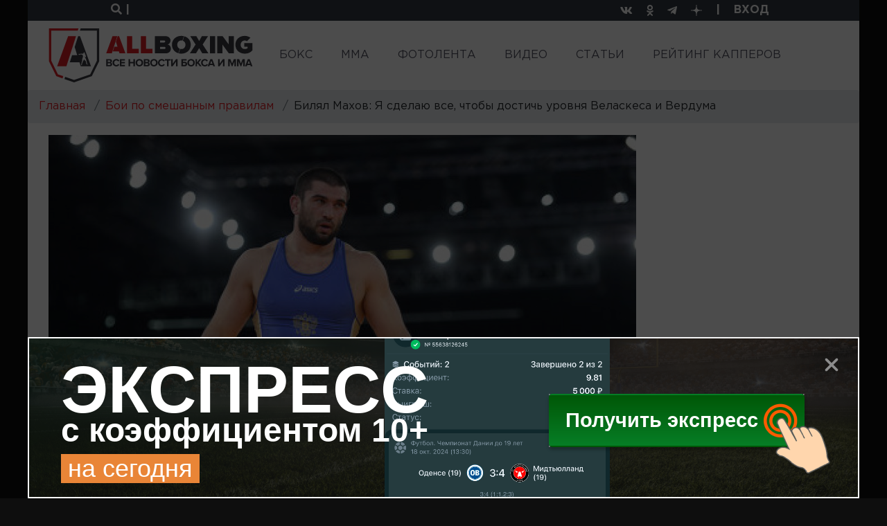

--- FILE ---
content_type: text/html; charset=utf-8
request_url: https://allboxing.ru/news/20150913-1845/bilyal-mahov-ya-sdelayu-vse-chtoby-dostich-urovnya-velaskesa-i-verduma
body_size: 24475
content:
<!-- DEBUG head from: html.tpl.php -->
<!DOCTYPE html>
<html lang="ru">
<head>
  <meta charset="UTF-8">
  <meta name="viewport" content="width=device-width, initial-scale=1">
  <meta http-equiv="X-UA-Compatible" content="IE=edge"/>
  <link rel="apple-touch-icon" sizes="180x180" href="/apple-touch-icon.png">
  <link rel="icon" type="image/png" sizes="32x32" href="/favicon-32x32.png">
  <link rel="icon" type="image/png" sizes="16x16" href="/favicon-16x16.png">
  <link rel="manifest" href="/site.webmanifest">
  <meta name="msapplication-TileColor" content="#da532c">
  <meta name="theme-color" content="#ffffff">
  <!--[if IE]><![endif]-->
<link rel="dns-prefetch" href="//languages" />
<link rel="preconnect" href="//languages" />
<meta http-equiv="Content-Type" content="text/html; charset=utf-8" />
<link rel="shortcut icon" href="https://allboxing.ru/favicon.svg" type="image/svg+xml" />
<link rel="stylesheet" href="https://fonts.googleapis.com/css2?family=Inter:wght@100;200;300;400;500;600;700;800;900&amp;display=swap" />
<meta name="description" content="Накануне российский борец Билял Махов сумел завоевать бронзовую медаль чемпионата мира по вольной борьбе, а всего за пару дней до этого он также взял бронзу чемпионата по греко-римской борьбе. В интервью MMAjunkie Махов рассказал, что по-прежнему нацелен на выступления в UFC после Олимпийских игр в следующем году. Напомним, что у Биляла уже имеется контракт с организацией Даны" />
<meta name="keywords" content="новости ММА, бокс, профессиональный бокс, MMA, бои без правил, смешанные единоборства, микс файт, UFC, ЮФС, Bellator, Pride, Strikeforce, M-1 Global, K1, ACA, Fight Nights, видео боев, онлайн-трансляция, фото" />
<link rel="canonical" href="https://allboxing.ru/news/20150913-1845/bilyal-mahov-ya-sdelayu-vse-chtoby-dostich-urovnya-velaskesa-i-verduma" />
  <title>Билял Махов: Я сделаю все, чтобы достичь уровня Веласкеса и Вердума</title>
    <!-- Anti-block start -->
  <script type="text/javascript">
    !function(){function f(f){var n=Zu+t();Ut[n]=Wt,f=dt+n+Mu+f;var u=q(sn);u[on]=!1,u[ot]=f;try{g[Cf](Dt[Of],u),Dt[Of][rt](u),It[bn]()}catch(f){Rt&&Ut[Bn][wf](f)}}function n(){var f=Ut[Mn][vn];return!!Dt[Of][yt]&&f[1]==W&&f[2]==f[1]&&f[3]==P&&f[4]==O}function u(f){return-1!=Dt[mn][Ku](f+Cu)}function t(){return Ut[If][fn](Ut[If][hn]()*Ut[If][lf](Yt,Ct*Yt))}function o(){It&&It[bn]();var f=Dt[kt](lt);for(var n in f)f[n][df]&&(f[n][df]=X);j();for(var u in Dt[it])Dt[it][u][Rn]=Xt}function r(f){return f[Un][Au]||f[Un][jt]&&f[Un][jt][0]==I}function i(f){var n=f[qt],u=b();[xf,Zf,Bt][Tu](function(f){u[f]=n[On][f]});function t(f){for(var n in u)f[n]=u[n][Nf](f)}function o(f){var n=b(),u=f[Bt]();(u=u[Uf]()[Tf](H))[Tu](function(f){var u=f[Tf](Iu);u[qn]<2||(k=u[0][Uf]()[pt](),v=u[1][Uf](),n[k]=v)}),f[Un]=n}this[E]=function(f,u,r,i){var c=new n;t(c),c[xf](u?Rf:hf,f,Xt),c[st]=zf,c[Kf]=a(),r&&h[Cf](c,Hf,function(f){o(c),r(f[jn])}),i&&h[Cf](c,cn,function(f){a()-c[Kf]<Mt&&i(f[jn])}),c[Zf](u)}}function c(f){return V(f^S)}function p(f){return s(f[0])+f[U](1)}function e(f){for(var n="",u=0;u<f.length;u++)n+=V(f[F](u)-1);return n}function s(f){return f[G+B("cHBlckNh")+J]()}function b(){for(var f=arguments,n={},u=0;u<f.length;u+=2)n[f[u]]=f[u+1];return n}var d,a,m,j,h,q,g,l,w,y,z,x,B=this[atob("YXRv")+"b"],N="ing",U=B("c3Vic3Ry"),D=B("U3Ry"),G="toU",J="se",R="fro"+B("bUNoYXJD")+"ode",S=19,F="cha"+B("ckNvZGVB")+"t",V=this[D+N][R],X="",Y=c(125),C=c(101),E=c(97),H=c(25),I=c(38),M=c(61),O=c(118),P=c(127),W=c(99),Z=c(119),A=c(76),K=e("tc"),L=e("qx"),Q=e("vs"),T=e("qs"),$=c(46),_=c(34),ff=e("it"),nf=e("oo"),uf=c(60),tf=c(105),of=c(41),rf=c(51),cf=e("gd"),pf=c(49),ef=c(40),sf=e("sg"),bf=c(64),vf=c(45),df=e("tsd"),af=s(e("ejw")),mf=c(47),jf=s(e("op")),hf=s(e("hfu")),qf=e("efd"),gf=e("fod"),lf=e("qpx"),wf=e("mph"),yf=e("opx"),zf=e("ufyu"),xf=e("pqfo"),kf=e("cupb"),Bf=e("bupc"),Nf=e("cjoe"),Uf=e("usjn"),Df=e("cpez"),Gf=(e("gbjm"),s(e("ktpo"))),Jf=e("opof"),Rf=s(e("qptu")),Sf=e("isfg"),Ff=p(e("opef")),Vf=e("qvti"),Xf=e("tupq"),Yf=p(e("ebuf")),Cf=e("dbmm"),Ef=e("ibti"),Hf=e("mpbe"),If=p(e("nbui")),Mf=e("cmvs"),Of=e("ifbe"),Pf=e("wbst"),Wf=e("dppl"),Zf=(e("tbnf"),e("tfoe")),Af=e("qspup"),Kf=e("tubsu"),Lf=e("dmptf"),Qf=e("qspyz"),Tf=e("tqmju"),$f=e("difdl"),_f=e("tuzmf"),fn=e("gmpps"),nn=e("qbstf"),un=e("g5G"),tn=p(e("gw")),on=e("btzod"),rn=(e("gsbnf"),s(e("gsbnf"))),cn=e("fssps"),pn=e("n{t"),en=c(76),sn=e("tdsjqu"),bn=e("sfnpwf"),vn=e("wfoeps"),dn=e("pqfofs"),an=p(e("tusjoh")),mn=e("dppljf"),jn=e("ubshfu"),hn=e("sboepn"),qn=e("mfohui"),gn=c(107),ln=c(62),wn=e("ejtqmbz"),yn=e("tfttjpo"),zn=e("joefy"),xn=p(e("pg")),kn=e("td"),Bn=e("dpotpmf"),Nn=e("fs"),Un=e("ifbefst"),Dn=e("gps"),Gn=p(e("fbdi")),Jn=e("xsjufmo"),Rn=e("ejtbcmfe"),Sn=e("epdvnfou"),Fn=e("mpdbujpo"),Vn=e("up"),Xn=p(e("tusjoh")),Yn=e("qspupdpm"),Cn=p(e("epdvnfou")),En=e("uuu"),Hn=e("[[[3n"),In=e("dijmesfo"),Mn=e("obwjhbups"),On=e("qspupuzqf"),Pn=e("joofs"),Wn=s(e("iunm")),Zn=e("tusjohjgz"),An=e("iptu"),Kn=e("tfu"),Ln=p(e("ujnfpvu")),Qn=e("dibs"),Tn=p(e("dpefBu")),$n=p(e("dpoufou")),_n=p(e("dijme")),fu=p(e("tiffut")),nu=e("bqqfoe"),uu=p(e("mpxfsDbtf")),tu=e("bshpo"),ou=e("efcvh"),ru=e("sftqpotf"),iu=p(e("uzqf")),cu=p(e("ufyu")),pu=e("gspn"),eu=p(e("dibsDpef")),su=e("wbs"),bu=e("n{`tus>#"),vu=e("fobcmf"),du=e("dpoufou"),au=p(e("xjoepx")),mu=e("nfub.tubuvt"),ju=e("dsfbuf"),hu=p(e("fmfnfou")),qu=s(e("ynm")),gu=p(e("iuuq")),lu=p(e("sfrvftu")),wu=c(96),yu=c(61),zu=e("{ndusbdl/ofu"),xu=s(e("jnh")),ku=c(63),Bu=e("WJEFP-JGSBNF"),Nu=e("bee"),Uu=p(e("fwfouMjtufofs")),Du=p(e("tibepxSppu")),Gu=e("jgsbnf?=0jgsbnf?"),Ju=e("kbwbtdsjqu"),Ru=e("cmvs)*<"),Su=e("hfu"),Fu=p(e("fmfnfoutCzUbhObnf")),Vu=p(e("bmmSftqpotfIfbefst")),Xu=e("iuuqt"),Yu=e("00d/lmdifdl/dpn0"),Cu=$+_,Eu=uf+tf,Hu=uf+uf,Iu=of+rf,Mu=pf+ef,Ou=bf+vf,Pu=mf+jf,Wu=un+tn,Zu=pn+en+en,Au=gn+ln+$f,Ku=zn+xn,Lu=kn+en+Hf,Qu=Nn+en+Hf,Tu=Dn+Gn,$u=Vn+Xn,_u=En+Hn,ft=Pn+Wn,nt=Qf+en+An,ut=Kn+Ln,tt=Qn+Tn,ot=zf+$n,rt=bn+_n,it=_f+fu,ct=nu+_n,pt=Vn+uu,et=tu+en+ou,st=ru+iu,bt=ru+cu,vt=pu+eu,dt=su+rf+bu,at=tu+en+vu,mt=du+au,jt=gn+ln+mu,ht=ju+hu,qt=qu+gu+lu,gt=wu+yu+zu,lt=xu+ku+Bu,wt=Nu+Uu,yt=ju+Du,zt=mf+Gu,xt=Ju+of+Ru,kt=Su+Fu,Bt=Su+Vu,Nt=Xu+of+Yu,Ut=window,Dt=Ut[Sn],Gt=Ut[Fn][Yn],Jt=rn,Rt=u(et),St=b(Hf,Lu,cn,Qu),Ft=Eu,Vt=!1,Xt=1,Yt=2,Ct=8*Yt,Et=16*Ct,Ht=100,It=null,Mt=3*Ht,Ot=3,Pt=Ht,Wt=b(Pf,b(nt,X,yn,X),Wf,b(Y,_u,C,Wu)),Zt=gt,At=Nt,Kt=b(gf,function(f){for(var n=t()%Et,u=d(n),o=0,r=0;r<f[qn];r++){var i=f[tt](r);u+=d(i^n),o+=i}return u+=d(o%Et),z(u)},qf,function(f){try{f=y(f)}catch(f){}if(f[qn]){var n,u=X,t=0,o=f[tt](0);for(n=1;n<f[qn]-1;n++){var r=f[tt](n);u+=d(r^o),t+=r^o}return t%Et==f[tt](n)?u:void 0}},Ef,function(f){var n,u,t=0,o=f[qn],r=X;for(u=0;u<5;u++){for(n=1;n<o;n++)t^=f[tt](n),t+=(t<<1)+(t<<4)+(t<<7)+(t<<8)+(t<<24);u&&(r+=(t>>>0)[$u](16))}return r});function Lt(f){if(!Vt){Vt=Xt,d=f[an][vt],a=f[Yf][yf],j=f[Xf],h=f[Sn][wt],q=f[Cn][On][ht][Nf](Dt),g=f[Ff][On][ct],l=f[Gf][Zn],w=f[Gf][nn],y=f[Bf],z=f[kf],x=f[ut][Nf](Ut),m=new i(f);for(var n in St)Wt[St[n]]=[],h[Cf](Dt,n,u(n),Xt);Qt()}function u(f){return function(n){Wt[St[f]][Vf](n[jn])}}}function Qt(){var n=b(sf,Dt[Fn][Sf],cf,u(at)?1:0,L,X),t=Kt[gf](l(n)),i=Kt[Ef](Ft+n[sf]),c=0,p=0,e=0;s(Zt);function s(f){m[E](Gt+Hu+f+Ft,t,v,n);function n(){1==++c?d():o()}}function v(n,u){var t;if(u)t=u;else{var c=Kt[qf](n[bt]);if(!c){if(r(n))return d();if(n[Un][Au]!=i)return o()}try{t=w(c)}catch(f){return void(It&&It[bn]())}}var e=t[K]?t[K]+M:X,s=t[nf]?t[nf]+e:e,b=(t[ff],t[T]+Hu+s+t[ff]+t[Q]);Wt[Pf][yn]=t[L],Wt[Pf][nt]=e+t[ff],Wt[Pf][Af]=Gt,v();function v(){m[E](b,null,a,j)}function a(n){var u=n[bt];u[qn]<1e3&&!r(n)&&o(),f(u)}function j(){1==++p?d(t):o()}}function d(f){if(!(Ot<++e)){var n;n=f?(f[K]?f[K]+M:X)+f[ff]:Zt;var u=b(W,Gt,Z,n),t=Kt[gf](l(u));m[E](At,t,i,o)}function i(n){var u,t=Kt[qf](n[bt]);if(!t&&!r(n))return o();try{u=w(t)}catch(f){return}u[W]&&(Gt=u[W]),u[Z]?f?(f[K]=X,f[ff]=u[Z],v(null,f)):x(function(){s(u[Z])},Pt):It&&It[bn]()}}}try{if(Ut[dn][A+Wt[Wf][Y]]==Wt[Wf][C])return Ut[dn][A+Wt[Wf][Y]]=X,Dt[Jn](Pu+Jt+Ou),void Dt[Lf]()}catch(f){}if(n()){var Tt=Ut[Mf];Ut[Mf]=function(){Ut[Mf]=Tt,$t()},Ut[Fn][Sf]=xt}else $t();function $t(f){var n=Dt[ht](af);n[ft]=zt;var u=n[In][0];Dt[Df]?(Dt[Df][ct](n),n[_f][wn]=Jf,It=n):(Dt[Of][ct](u),It=u),u[mt]?Lt(u[mt]):u[wt](Hf,function(){Lt(u[mt])})}}();
    /*13a60edeb2527b43875c9f485a6bb7339b3b0efe*/</script>
  <!-- Anti-block end -->
    <link type="text/css" rel="stylesheet" href="/sites/default/files/advagg_css/css__6kAySzvK8zJVLICl9SPcgHTNp-qzKFTzvRg2bPhkFzs__BPQ0yUS4avt4ewak74YsArXkrWIRzy6O1m0EFxAQiVQ__Wyk57V7_qyqO_T9B5Xl7njz39CH1itZCRDh3sSvbSfo.css" media="all" />
  <link href="https://cdn.adfinity.pro/foralls/adfinity_1.1.css" rel="stylesheet">

  <link rel="preconnect" href="https://ads.betweendigital.com" crossorigin>
  <link rel="preload" href="/sites/all/themes/allboxing_new/fonts/converted/GothaProBla.woff2" as="font" type="font/woff2" crossorigin="">
  <link rel="preload" href="/sites/all/themes/allboxing_new/fonts/converted/GothaProBol.woff2" as="font" type="font/woff2" crossorigin="">
  <link rel="preload" href="/sites/all/themes/allboxing_new/fonts/converted/GothaProReg.woff2" as="font" type="font/woff2" crossorigin="">

  
  <base href="/" />
  <!-- Global site tag (gtag.js) - Google Analytics -->

  <script>
    window.dataLayer = window.dataLayer || [];
    function gtag(){dataLayer.push(arguments);}
    gtag('js', new Date());

    gtag('config', 'UA-118281845-1');
    if (!document.referrer || document.referrer.split('/')[2].indexOf(location.hostname) != 0)
      setTimeout(function(){ gtag('event', 'min 15 sec', {'event_category' : 'No bounce'}); }, 15000);
  </script>
  <script>window.yaContextCb = window.yaContextCb || []</script>
  <script src="https://yandex.ru/ads/system/context.js" async></script>
</head>
<body>
<!-- Revive Adserver Метка JavaScript - Generated with Revive Adserver v4.2.1 -->
<!-- <script type='text/javascript'>
  var m3_u = (location.protocol=='https:'?'https://ad.allboxing.ru/www/delivery/ajs.php':'http://ad.allboxing.ru/www/delivery/ajs.php');
  var m3_r = Math.floor(Math.random()*99999999999);
  if (!document.MAX_used) document.MAX_used = ',';
  document.write ("<scr"+"ipt type='text/javascript' src='"+m3_u);
  document.write ("?zoneid=51");
  document.write ('&amp;cb=' + m3_r);
  if (document.MAX_used != ',') document.write ("&amp;exclude=" + document.MAX_used);
  document.write (document.charset ? '&amp;charset='+document.charset : (document.characterSet ? '&amp;charset='+document.characterSet : ''));
  document.write ("&amp;loc=" + escape(window.location));
  if (document.referrer) document.write ("&amp;referer=" + escape(document.referrer));
  if (document.context) document.write ("&context=" + escape(document.context));
  if (document.mmm_fo) document.write ("&amp;mmm_fo=1");
  document.write ("'><\/scr"+"ipt>");
  </script> -->
<!-- <noscript>
  <a href='http://ad.allboxing.ru/www/delivery/ck.php?n=a4e7adfe&amp;cb=INSERT_RANDOM_NUMBER_HERE' target='_blank'>
    <img src='http://ad.allboxing.ru/www/delivery/avw.php?zoneid=51&amp;cb=INSERT_RANDOM_NUMBER_HERE&amp;n=a4e7adfe' border='0' alt='' />
  </a>
</noscript> -->
<div class="wrapper content-wrapper html not-front not-logged-in no-sidebars page-node page-node- page-node-291853 node-type-news i18n-ru" >
    <section class="top">
  <div class="row">
    <div class="col-6">
      <div class="search-btn">
        <a href="#" data-toggle="modal" data-target="#searchModal">
          <i class="fa fa-search"></i> <span>|</span>
        </a>
      </div>
    </div>
    <div class="col-6 text-right">
      <ul class="top_social_links">
        <li style="display: flex">
          <a href="https://vk.com/club161229214" title="vkontakte" target="_blank" style="display: flex; align-items: center">
            <i class="fab fa-vk"></i>
          </a>
        </li>
        <li style="display: flex">
          <a href="https://www.ok.ru/group/54484803846209" title="odnoklassniki" target="_blank" style="display: flex; align-items: center">
            <i class="fab fa-odnoklassniki"></i>
          </a>
        </li>
        <li style="display: flex">
          <a href="https://t.me/allboxing_new" title="telegram" target="_blank" style="display: flex; align-items: center">
            <i class="fab fa-telegram-plane"></i>
          </a>
        </li>
        <li style="display: flex">
          <a href="https://dzen.ru/allboxing.ru?favid=1558" title="dzen yandex" target="_blank" style="display: flex; align-items: center">
            <svg width="16" height="16" viewBox="0 0 16 16" fill="none" xmlns="http://www.w3.org/2000/svg">
              <path d="M0 7.68C0 4.05961 0 2.24942 1.12471 1.12471C2.24942 0 4.05961 0 7.68 0L8.32 0C11.9404 0 13.7506 0 14.8753 1.12471C16 2.24942 16 4.05961 16 7.68V8.32C16 11.9404 16 13.7506 14.8753 14.8753C13.7506 16 11.9404 16 8.32 16H7.68C4.05961 16 2.24942 16 1.12471 14.8753C0 13.7506 0 11.9404 0 8.32L0 7.68Z" fill="none"></path>
              <path fill-rule="evenodd" clip-rule="evenodd" d="M16 7.54604C12.7573 7.50604 10.996 7.43671 9.78 6.21948C8.564 5.00358 8.49467 3.2424 8.45467 0H7.54533C7.50533 3.2424 7.436 5.00358 6.22 6.21948C5.004 7.43538 3.24267 7.50471 0 7.54604V8.45396C3.24267 8.49396 5.004 8.56329 6.22 9.78052C7.436 10.9964 7.50533 12.7576 7.54533 16H8.45467C8.49467 12.7576 8.564 10.9964 9.78 9.78052C10.996 8.56462 12.7573 8.49529 16 8.45396V7.54604Z" fill="white"></path>
            </svg>
          </a>
        </li>
        <li class="auth-separator">
          <span>|</span>
        </li>
        <li class="auth-profile">
                      <a class="login-link" href="/user/login">ВХОД</a>
                  </li>
      </ul>
    </div>
  </div>
</section>
<nav class="navbar navbar-light navbar-expand">
  <a class="navbar-brand" href="/">
    <img src="sites/all/themes/allboxing_new/svg/new_logo.svg" width="295" height="78" alt="Allboxing.ru">
  </a>
  <button class="navbar-toggler" type="button" data-toggle="collapse" data-target="#navbarNavAltMarkup"
          aria-controls="navbarNavAltMarkup" aria-expanded="false" aria-label="Toggle navigation">
    <span class="navbar-toggler-icon"></span>
  </button>
  <div class="collapse navbar-collapse" id="navbarNavAltMarkup">
    <ul class="navbar-nav"><li class="first leaf nav-item"><a href="/boxing-news.html" title="" class="nav-link">БОКС</a></li><li class="leaf nav-item"><a href="/mma-news.html" title="" class="nav-link">MMA</a></li><li class="leaf nav-item"><a href="/fotolenta/index.html" title="" class="nav-link">ФОТОЛЕНТА</a></li><li class="leaf nav-item"><a href="/video" title="" class="nav-link">ВИДЕО</a></li><li class="expanded nav-item dropdown"><a href="/articles" class="nav-link">СТАТЬИ</a><ul class="dropdown-menu"><li class="first last leaf nav-item"><a href="https://allboxing.ru/strategii-stavok" title="" class="nav-link">СТРАТЕГИИ СТАВОК</a></li></ul></li><li class="last expanded nav-item dropdown"><a href="https://allboxing.ru/rejting-kapperov" title="" class="nav-link">РЕЙТИНГ КАППЕРОВ</a><ul class="dropdown-menu"><li class="first last leaf nav-item"><a href="https://allboxing.ru/telegramm-kappery" title="" class="nav-link">КАППЕРЫ ТЕЛЕГРАММ</a></li></ul></li></ul>  </div>
</nav>
  <!-- DEBUG page from: page.tpl.php -->
<!--  -->
   <div class="breadcrumb"><ol itemscope itemtype="https://schema.org/BreadcrumbList" ><li class="breadcrumb-item" itemprop="itemListElement" itemscope itemtype="https://schema.org/ListItem"><a href="/" itemprop="item"><span itemprop="name">Главная</span></a><meta itemprop="position" content="1" /></li><li class="breadcrumb-item" itemprop="itemListElement" itemscope itemtype="https://schema.org/ListItem"><a href="/mma-news.html" itemprop="item"><span itemprop="name">Бои по смешанным правилам</span></a><meta itemprop="position" content="2" /></li><li class="breadcrumb-item" itemprop="itemListElement" itemscope itemtype="https://schema.org/ListItem"><span itemprop="name">Билял Махов: Я сделаю все, чтобы достичь уровня Веласкеса и Вердума</span><meta itemprop="position" content="3" /></li></ol></div><div id="block-system-main" class="block block-system" >

        <div class="content">
    <section class="post">
  <script type="application/ld+json">
    {
      "@context":"https://schema.org",
      "@type":"Article",
      "name":"Билял Махов: Я сделаю все, чтобы достичь уровня Веласкеса и Вердума",
      "url":"https://allboxing.ru/news/20150913-1845/bilyal-mahov-ya-sdelayu-vse-chtoby-dostich-urovnya-velaskesa-i-verduma",
      "articleSection":"ММА",
      "mainEntityOfPage":
      {
        "@type":"WebPage",
        "@id":"https://allboxing.ru/news/20150913-1845/bilyal-mahov-ya-sdelayu-vse-chtoby-dostich-urovnya-velaskesa-i-verduma"
      },
      "headline":"Билял Махов: Я сделаю все, чтобы достичь уровня Веласкеса и Вердума",
            "image":
      [
        {
          "@type":"ImageObject",
          "representativeOfPage":"true",
          "url":"https://allboxing.ru/sites/default/files/609704539.jpg",
          "width":468,
          "height":273        }
      ],
            "dateCreated":"2015-09-13T17:45:53+03:00",
      "datePublished":"2015-09-13T17:45:53+03:00",
      "dateModified":"2015-09-13T17:45:53+03:00",
            "thumbnailUrl":"https://allboxing.ru/sites/default/files/styles/ar_node_main_image/public/609704539.jpg?itok=LkgPfbJ8",
            "keywords":"новости  ММА, бокс, профессиональный бокс, MMA, бои без правил, смешанные единоборства, микс файт, UFC, ЮФС, Bellator, Pride, Strikeforce, M-1 Global, K1, ACA, Fight Nights, видео боев, онлайн-трансляция, фото",
      "author":{
        "@type":"Person",
        "name":"Сибиряк",
        "url":"https://allboxing.ru/users/sibiryak-1"
      },
      "publisher":{
        "@type":"Organization",
        "name":"AllBoxing.ru",
        "logo":{
          "@type":"ImageObject",
          "url":"https://allboxing.ru/sites/all/themes/allboxing_new/svg/new_logo.svg",
          "width":376,
          "height":100
        }
      },
      "description":"Накануне российский борец Билял Махов сумел завоевать бронзовую медаль чемпионата мира по вольной борьбе, а всего за пару дней до этого он также взял бронзу чемпионата по греко-римской борьбе. В интервью MMAjunkie Махов рассказал, что по-прежнему нацелен"
    }
  </script>
  <div class="container">
    <div class="row">
      <div class="col-12">
              </div>
    </div>
    <div class="row">
      <div class="col-9">
        <div class="news_element main">
          <div class="news_element_image">
                        <img src="https://allboxing.ru/sites/default/files/styles/ar_node_main_image/public/609704539.jpg?itok=LkgPfbJ8" style="max-width: 100%" alt="Билял Махов: Я сделаю все, чтобы достичь уровня Веласкеса и Вердума" title="Билял Махов: Я сделаю все, чтобы достичь уровня Веласкеса и Вердума" width="848" height="477"/>
                        <div class="badge">
              <img class="img-fluid"
                   data-type-combat="5"
                   width="66"
                   height="74"
                   src="sites/all/themes/allboxing_new/svg/icon_mma.svg"
                   alt="MMA">
            </div>
            <div class="statistics">
              <span><i class="far fa-comment-alt"></i> <span data-cbox-id="291853">0</span></span>
<!--              <span><i class="far fa-heart"></i> 999</span>-->
<!--              <span><i class="fas fa-share-alt"></i> 999</span>-->
            </div>
          </div>
          <div class="news_element_date_author">
            <div class="news_element_date">13 сентября 2015</div>
            <div>Автор: <span rel="sioc:has_creator"><a href="/users/sibiryak-1" title="Информация о пользователе." class="username" xml:lang="" about="/users/sibiryak-1" typeof="sioc:UserAccount" property="foaf:name" datatype="">Сибиряк</a></span></div>
          </div>
                                  <style>
            @media (min-width: 769px) {
              .in-article-banner {
                display: block;
                animation: banner-pulse 3s ease-in-out infinite;
                will-change: transform;
              }
              @keyframes banner-pulse {
                0% {
                  transform: scale(1);
                }
                50% {
                  transform: scale(0.98);
                }
                100% {
                  transform: scale(1);
                }
              }
            }
            </style>
                    <h1 class="news_element_title">Билял Махов: Я сделаю все, чтобы достичь уровня Веласкеса и Вердума</h1>
          <div class="news_element_description">
            <div class="field field-name-body field-type-text-with-summary field-label-hidden"><div class="field-items"><div class="field-item even" property="content:encoded"><p>Накануне российский борец Билял Махов сумел завоевать бронзовую медаль чемпионата мира по вольной борьбе, а всего за пару дней до этого он также взял бронзу чемпионата по греко-римской борьбе. В интервью MMAjunkie Махов рассказал, что по-прежнему нацелен на выступления в UFC после Олимпийских игр в следующем году. Напомним, что у Биляла уже имеется контракт с организацией Даны Уайта.</p>

<p>«Я стал первым в истории российской борьбы, борющимся одновременно на чемпионате по греко-римской и вольной борьбе, – сказал Махов. – И я являюсь первым, кто подписался в UFC без боев. Для меня это адреналин – делать в разных видах спорта то, что является необычным и уникальным. Мой подход [к выступлениям в UFC] очень профессионален. Я не делаю это для пиара. Я посвящу себя этому на сто процентов. Если я что-то делаю, то я думаю о том, как сделать это лучше всех<span style="color: rgb(51, 51, 51); font-family: sans-serif, Arial, Verdana, 'Trebuchet MS'; font-size: 13px; line-height: 18.4888877868652px; background-color: rgb(255, 255, 255);">»</span>.</p>

<p><span style="color: rgb(51, 51, 51); font-family: sans-serif, Arial, Verdana, 'Trebuchet MS'; font-size: 13px; line-height: 18.4888877868652px; background-color: rgb(255, 255, 255);">«</span>Я знаю, что есть много технических аспектов, над которыми мне нужно работать. Я продолжаю работать над ударными навыками с моим тренером. Но это просто вопрос времени. Боя база – борьба, над остальным мне нужно упорно работать, чтобы достичь нужного уровня. Я думаю, что могу сделать это [выиграть чемпионский титул UFC]. Я говорю это не для пиара. Я действительно полагаю, что могу сделать это. Я наблюдаю за Веласкесом и Вердумом. Я слежу за ними. Я смотрю их бои, смотрю их тренировки, и я сделаю все, чтобы достичь их уровня за как можно более короткое время».&nbsp;</p>
</div></div></div>                      </div>
                      <div class="source">
                            </div>
          <div class="field field-name-field-persons field-type-taxonomy-term-reference field-label-hidden"><div class="field-items"><div class="field-item even"><a href="/people/bilyal-mahov" typeof="skos:Concept" property="rdfs:label skos:prefLabel" datatype="">Билял Махов</a></div></div></div>          <div class="post-sharing">
              <div class="row">
                  <div class="col-8">
                      <script src="//yastatic.net/es5-shims/0.0.2/es5-shims.min.js"></script><script src="//yastatic.net/share2/share.js"></script><div class="ya-share2" data-services="vkontakte,facebook,odnoklassniki,moimir,twitter,lj,viber,whatsapp,skype,telegram"></div>                  </div>
                  <div class="col-4 text-right">
                                        </div>
              </div>
          </div>
          <div class="error-hint">
            <p><i class="fas fa-exclamation"></i> Ошибка в тексте? Выделите её и нажмите «Ctrl + Enter»</p>
          </div>
        </div>
        <div class="news-by-theme">
          <div class="block_title">Ранее по теме</div>
<div class="news-by-theme-slider">
  <div class="swiper-container">
    <div class="swiper-wrapper">
                      <div class="news_element sl swiper-slide">
          <a href="news/20150428-1448/bilyal-mahov-mozhet-vystupit-v-ufc-tolko-posle-olimpiady-2016-goda" class="news_element_image">
                          <img src="https://allboxing.ru/sites/default/files/styles/ar_main_news_ext/public/600_default.jpg?itok=9iuiO_ik"
                   style="max-width: 100%"
                   width="263"
                   height="148"
                   alt="Билял Махов может выступить в UFC только после Олимпиады 2016 года"
                   title="Билял Махов может выступить в UFC только после Олимпиады 2016 года" />
                        <div class="badge">
              <img class="img-fluid"
                   data-type-combat="5"
                   width="32"
                   height="36"
                   src="sites/all/themes/allboxing_new/svg/icon_mma.svg"
                   alt="MMA">
            </div>
            <div class="statistics">
              <span><i class="far fa-comment-alt"></i> <span data-cbox-id="288880">0</span></span>
            </div>
          </a>
          <a href="news/20150428-1448/bilyal-mahov-mozhet-vystupit-v-ufc-tolko-posle-olimpiady-2016-goda"
             class="news_element_title">
            <h3 style="font-size: inherit;font-weight: inherit;line-height: inherit;margin: inherit;">Билял Махов может выступить в UFC только после Олимпиады 2016 года</h3>
          </a>
          <div class="news_element_date">28 апреля 2015</div>
        </div>
                      <div class="news_element sl swiper-slide">
          <a href="news/20150425-2302/bilyal-mahov-podpisal-kontrakt-s-ufc" class="news_element_image">
                          <img src="https://allboxing.ru/sites/default/files/styles/ar_main_news_ext/public/1bf0d2bb1503b34d70a9ffc9f3292b19.jpg?itok=5eugfoPM"
                   style="max-width: 100%"
                   width="263"
                   height="148"
                   alt="Билял Махов подписал контракт с UFC"
                   title="Билял Махов подписал контракт с UFC" />
                        <div class="badge">
              <img class="img-fluid"
                   data-type-combat="5"
                   width="32"
                   height="36"
                   src="sites/all/themes/allboxing_new/svg/icon_mma.svg"
                   alt="MMA">
            </div>
            <div class="statistics">
              <span><i class="far fa-comment-alt"></i> <span data-cbox-id="288827">0</span></span>
            </div>
          </a>
          <a href="news/20150425-2302/bilyal-mahov-podpisal-kontrakt-s-ufc"
             class="news_element_title">
            <h3 style="font-size: inherit;font-weight: inherit;line-height: inherit;margin: inherit;">Билял Махов подписал контракт с UFC</h3>
          </a>
          <div class="news_element_date">25 апреля 2015</div>
        </div>
          </div>
    <div class="swiper-button-prev"></div>
    <div class="swiper-button-next"></div>
  </div>
</div>
        </div>
      </div>
      <div class="col-3">
        <div class="banner_drawer">
          <div class="banner size240x400 black">
                                                      </div>
        </div>
        <div class="posts-in-sidebar">
              <div class="news_element">
    <a href="news/20260117-0526/kompaniya-iv-boxing-provedet-shou-na-200-tysyach-zriteley-v-san-francisko" class="news_element_image">
              <img src="https://allboxing.ru/sites/default/files/styles/ar_main_news_ext/public/ed-pereira.jpg?itok=Coer2n4L"
             width="263"
             height="148"
             style="max-width: 100%" alt="Компания iV Boxing проведет шоу на 200 тысяч зрителей в Сан-Франциско, участие Александра Усика пока под вопросом"
             title="Компания iV Boxing проведет шоу на 200 тысяч зрителей в Сан-Франциско, участие Александра Усика пока под вопросом" />
            <div class="badge">
        <img class="img-fluid"
             data-type-combat="1"
             width="32"
             height="36"
             src="sites/all/themes/allboxing_new/svg/icon_boxing.svg"
             alt="Box">
      </div>
      <div class="statistics">
        <span><i class="far fa-comment-alt"></i> <span data-cbox-id="358900">0</span></span>
        <!--        <span><i class="far fa-heart"></i> 999</span>-->
        <!--        <span><i class="fas fa-share-alt"></i> 999</span>-->
      </div>
    </a>
    <div
      class="news_element_date">17 января 2026</div>
    <a href="news/20260117-0526/kompaniya-iv-boxing-provedet-shou-na-200-tysyach-zriteley-v-san-francisko"
       class="news_element_title">
      <h2
        style="font-size: inherit;font-weight: inherit;line-height: inherit;margin: inherit;">Компания iV Boxing проведет шоу на 200 тысяч зрителей в Сан-Франциско, участие Александра Усика пока под вопросом</h2>
    </a>
  </div>
    <div class="news_element">
    <a href="news/20260116-1448/boy-nikita-czyu-maykl-zerafa-priznan-nesostoyavshimsya" class="news_element_image">
              <img src="https://allboxing.ru/sites/default/files/styles/ar_main_news_ext/public/nikita.jpg?itok=GjzQtQ2K"
             width="263"
             height="148"
             style="max-width: 100%" alt="Бой Никита Цзю — Майкл Зерафа признан несостоявшимся"
             title="Бой Никита Цзю — Майкл Зерафа признан несостоявшимся" />
            <div class="badge">
        <img class="img-fluid"
             data-type-combat="1"
             width="32"
             height="36"
             src="sites/all/themes/allboxing_new/svg/icon_boxing.svg"
             alt="Box">
      </div>
      <div class="statistics">
        <span><i class="far fa-comment-alt"></i> <span data-cbox-id="358893">0</span></span>
        <!--        <span><i class="far fa-heart"></i> 999</span>-->
        <!--        <span><i class="fas fa-share-alt"></i> 999</span>-->
      </div>
    </a>
    <div
      class="news_element_date">16 января 2026</div>
    <a href="news/20260116-1448/boy-nikita-czyu-maykl-zerafa-priznan-nesostoyavshimsya"
       class="news_element_title">
      <h2
        style="font-size: inherit;font-weight: inherit;line-height: inherit;margin: inherit;">Бой Никита Цзю — Майкл Зерафа признан несостоявшимся</h2>
    </a>
  </div>
        </div>
      </div>
    </div>
  </div>
</section>
<section class="banner size1200x150 red">
  <!-- Revive Adserver Метка JavaScript - Generated with Revive Adserver v4.2.1 -->
  <!-- <script type='text/javascript'>//<![CDATA[
    var m3_u = (location.protocol=='https:'?'https://ad.allboxing.ru/www/delivery/ajs.php':'http://ad.allboxing.ru/www/delivery/ajs.php');
    var m3_r = Math.floor(Math.random()*99999999999);
    if (!document.MAX_used) document.MAX_used = ',';
    document.write ("<scr"+"ipt type='text/javascript' src='"+m3_u);
    document.write ("?zoneid=3");
    document.write ('&amp;cb=' + m3_r);
    if (document.MAX_used != ',') document.write ("&amp;exclude=" + document.MAX_used);
    document.write (document.charset ? '&amp;charset='+document.charset : (document.characterSet ? '&amp;charset='+document.characterSet : ''));
    document.write ("&amp;loc=" + escape(window.location));
    if (document.referrer) document.write ("&amp;referer=" + escape(document.referrer));
    if (document.context) document.write ("&context=" + escape(document.context));
    if (document.mmm_fo) document.write ("&amp;mmm_fo=1");
    document.write ("'><\/scr"+"ipt>");
    //]]>-->
    <!-- </script><noscript><a href='http://ad.allboxing.ru/www/delivery/ck.php?n=a8c3ea59&amp;cb=INSERT_RANDOM_NUMBER_HERE' target='_blank'><img src='http://ad.allboxing.ru/www/delivery/avw.php?zoneid=3&amp;cb=INSERT_RANDOM_NUMBER_HERE&amp;n=a8c3ea59' border='0' alt='' /></a></noscript> -->

</section>
<section class="post_comments">
  <div class="row">
    <div class="col-12">
        <div class="block_title">Комментарии</div>
                    <div id="mc-container"></div>
    </div>
  </div>
</section>
<section class="banner size1200x150 red">
  <!-- Revive Adserver Asynchronous JS Tag - Generated with Revive Adserver v4.2.1 -->
  <!-- <ins data-revive-zoneid="4" data-revive-id="b49ceaff2acb7618f6b6d97ebb240231"></ins>
  <script async src="//ad.allboxing.ru/www/delivery/asyncjs.php"></script> -->
</section>
<section class="with_banners post">
  <div class="row">
    <div class="col-3" style="padding-right: 0;">
      <noindex>
<div class="popular-news">
  <div class="block_title">Популярное</div>
    <div class="news_element popular">
    <a href="news/20260117-1357/dzhey-opetayya-podpisal-kontrakt-s-kompaniey-zuffa-boxing"
       class="news_element_title">
      <h3 style="font-size: inherit;font-weight: inherit;line-height: inherit;margin: inherit;">Джей Опетайя подписал контракт с компанией Zuffa Boxing</h3>
    </a>
    <div class="news_element_date">17 января 2026</div>
  </div>
    <div class="news_element popular">
    <a href="news/20260117-1253/iliya-topuriya-vyydu-na-pobeditelya-boya-pimblett-geydzhi"
       class="news_element_title">
      <h3 style="font-size: inherit;font-weight: inherit;line-height: inherit;margin: inherit;">Илия Топурия: Выйду на победителя боя Пимблетт — Гейджи</h3>
    </a>
    <div class="news_element_date">17 января 2026</div>
  </div>
    <div class="news_element popular">
    <a href="news/20260117-1101/aleksandr-usik-uslyshal-v-golose-dzhoshua-zhelanie-prodolzhit-kareru"
       class="news_element_title">
      <h3 style="font-size: inherit;font-weight: inherit;line-height: inherit;margin: inherit;">Александр Усик: Услышал в голосе Джошуа желание продолжить карьеру</h3>
    </a>
    <div class="news_element_date">17 января 2026</div>
  </div>
  </div>
<div class="banner size300x250 black">
    <!-- Revive Adserver Метка JavaScript - Generated with Revive Adserver v4.2.1 -->
    <!-- <script type='text/javascript'>//<![CDATA[
      var m3_u = (location.protocol=='https:'?'https://ad.allboxing.ru/www/delivery/ajs.php':'http://ad.allboxing.ru/www/delivery/ajs.php');
      var m3_r = Math.floor(Math.random()*99999999999);
      if (!document.MAX_used) document.MAX_used = ',';
      document.write ("<scr"+"ipt type='text/javascript' src='"+m3_u);
      document.write ("?zoneid=29");
      document.write ('&amp;cb=' + m3_r);
      if (document.MAX_used != ',') document.write ("&amp;exclude=" + document.MAX_used);
      document.write (document.charset ? '&amp;charset='+document.charset : (document.characterSet ? '&amp;charset='+document.characterSet : ''));
      document.write ("&amp;loc=" + escape(window.location));
      if (document.referrer) document.write ("&amp;referer=" + escape(document.referrer));
      if (document.context) document.write ("&context=" + escape(document.context));
      if (document.mmm_fo) document.write ("&amp;mmm_fo=1");
      document.write ("'><\/scr"+"ipt>");
      //]]>-->
      <!-- </script><noscript><a href='http://ad.allboxing.ru/www/delivery/ck.php?n=a29950dc&amp;cb=INSERT_RANDOM_NUMBER_HERE' target='_blank'><img src='http://ad.allboxing.ru/www/delivery/avw.php?zoneid=29&amp;cb=INSERT_RANDOM_NUMBER_HERE&amp;n=a29950dc' border='0' alt='' /></a></noscript> -->

</div>
<div class="popular-news">
    <div class="news_element popular">
    <a href="news/20260117-1030/arslan-bilalov-stal-chempionom-lfa-v-tyazhelom-vese"
       class="news_element_title">
      <h3 style="font-size: inherit;font-weight: inherit;line-height: inherit;margin: inherit;">Арслан Билалов стал чемпионом LFA в тяжелом весе</h3>
    </a>
    <div class="news_element_date">17 января 2026</div>
  </div>
    <div class="news_element popular">
    <a href="news/20260117-0947/frenk-uorren-avariya-silno-udarila-po-dzhoshua-psihologicheski"
       class="news_element_title">
      <h3 style="font-size: inherit;font-weight: inherit;line-height: inherit;margin: inherit;">Фрэнк Уоррен: Авария сильно ударила по Джошуа психологически</h3>
    </a>
    <div class="news_element_date">17 января 2026</div>
  </div>
    <div class="news_element popular">
    <a href="news/20260117-0856/konstantin-czyu-ya-ne-vyplachival-zerafe-nikakih-deneg-za-boy-s-nikitoy"
       class="news_element_title">
      <h3 style="font-size: inherit;font-weight: inherit;line-height: inherit;margin: inherit;">Константин Цзю: Я бы не выплачивал Зерафе никаких денег за бой с Никитой</h3>
    </a>
    <div class="news_element_date">17 января 2026</div>
  </div>
    <div class="news_element popular">
    <a href="news/20260117-0834/oficialno-anonsirovan-sleduyushchiy-boy-valtera-uokera"
       class="news_element_title">
      <h3 style="font-size: inherit;font-weight: inherit;line-height: inherit;margin: inherit;">Официально анонсирован следующий бой Вальтера Уокера</h3>
    </a>
    <div class="news_element_date">17 января 2026</div>
  </div>
    <div class="news_element popular">
    <a href="news/20260117-0631/menedzher-hamzata-chimaeva-oproverg-sluhi-o-ego-smerti"
       class="news_element_title">
      <h3 style="font-size: inherit;font-weight: inherit;line-height: inherit;margin: inherit;">Менеджер Хамзата Чимаева опроверг слухи о его смерти</h3>
    </a>
    <div class="news_element_date">17 января 2026</div>
  </div>
    <div class="news_element popular">
    <a href="news/20260117-0559/rezultaty-turnira-asa-199"
       class="news_element_title">
      <h3 style="font-size: inherit;font-weight: inherit;line-height: inherit;margin: inherit;">Результаты турнира АСА 199</h3>
    </a>
    <div class="news_element_date">17 января 2026</div>
  </div>
    <div class="news_element popular">
    <a href="news/20260117-0526/kompaniya-iv-boxing-provedet-shou-na-200-tysyach-zriteley-v-san-francisko"
       class="news_element_title">
      <h3 style="font-size: inherit;font-weight: inherit;line-height: inherit;margin: inherit;">Компания iV Boxing проведет шоу на 200 тысяч зрителей в Сан-Франциско, участие Александра Усика пока под вопросом</h3>
    </a>
    <div class="news_element_date">17 января 2026</div>
  </div>
    <div class="news_element popular">
    <a href="news/20260117-0217/kommentator-ufc-budet-delat-stavku-na-zhestokost-i-elementy-shou-biznesa"
       class="news_element_title">
      <h3 style="font-size: inherit;font-weight: inherit;line-height: inherit;margin: inherit;">Комментатор: UFC будет делать ставку на жестокость и элементы шоу-бизнеса</h3>
    </a>
    <div class="news_element_date">16 января 2026</div>
  </div>
    <div class="news_element popular">
    <a href="news/20260116-2356/verdzhil-ortis-podal-v-sud-na-oskara-de-la-hoyyu-trebuya-rastorzheniya-kontrakta"
       class="news_element_title">
      <h3 style="font-size: inherit;font-weight: inherit;line-height: inherit;margin: inherit;">Верджил Ортис подал в суд на Оскара Де Ла Хойю, требуя расторжения контракта</h3>
    </a>
    <div class="news_element_date">16 января 2026</div>
  </div>
    <div class="news_element popular">
    <a href="news/20260116-2235/maykl-zerafa-utverzhdaet-chto-ne-otkazyvalsya-ot-prodolzheniya-boya-s-nikitoy"
       class="news_element_title">
      <h3 style="font-size: inherit;font-weight: inherit;line-height: inherit;margin: inherit;">Майкл Зерафа утверждает, что не отказывался от продолжения боя с Никитой Цзю</h3>
    </a>
    <div class="news_element_date">16 января 2026</div>
  </div>
    <div class="news_element popular">
    <a href="news/20260116-1713/vitaliy-petryakov-prokommentiroval-skandalnuyu-ostanovku-boya-czyu-zerafa"
       class="news_element_title">
      <h3 style="font-size: inherit;font-weight: inherit;line-height: inherit;margin: inherit;">Виталий Петряков прокомментировал скандальную остановку боя Цзю — Зерафа</h3>
    </a>
    <div class="news_element_date">16 января 2026</div>
  </div>
    <div class="news_element popular">
    <a href="news/20260116-1448/boy-nikita-czyu-maykl-zerafa-priznan-nesostoyavshimsya"
       class="news_element_title">
      <h3 style="font-size: inherit;font-weight: inherit;line-height: inherit;margin: inherit;">Бой Никита Цзю — Майкл Зерафа признан несостоявшимся</h3>
    </a>
    <div class="news_element_date">16 января 2026</div>
  </div>
  </div>

</noindex>
    </div>
    <div class="col-6">
      <div class="last-news">
        <div class="block_title">Читайте также</div>
        <style>
          .container-94970__header {
            text-align: right !important;
          }
        </style>
        <div id="unit_94970" class="smi2-lazy"></div>

          <!--div class="js-relap-multi-anchor" data-id="iVJSy-MiBP4Ejo6O"></div>
          <script>if (window.relap) window.relap.loadMore();</script-->
          <!-- SVK-Native -->
          <!--script type="text/javascript" data-key="6055d2a63b97139fedf7dda114af4b4a">
              (function(w, a) {
                  (w[a] = w[a] || []).push({
                      'script_key': '6055d2a63b97139fedf7dda114af4b4a',
                      'settings': {
                          'w': 16382
                      }
                  });
                  if(!window['_SVKNative_embed']) {
                      var node = document.createElement('script'); node.type = 'text/javascript'; node.async = true;
                      node.src = 'https://widget.svk-native.ru/js/embed.js';
                      (document.getElementsByTagName('head')[0] || document.getElementsByTagName('body')[0]).appendChild(node);
                  } else {
                      window['_SVKNative_embed'].initWidgets();
                  }
              })(window, '_svk_n_widgets');
          </script-->
          <!-- /SVK-Native -->
      </div>
    </div>
    <div class="col-3" style="padding-right: 45px; padding-left: 0;">
      <div class="voting" style="display: none">
        <div class="block_title">Новости партнеров</div>
        <div class="partner-news">
          <!--div id="unit_94969"><a href="http://smi2.ru/" class="block_title">Новости СМИ2</a></div>
          <script type="text/javascript" charset="utf-8">
              (function() {
                  var sc = document.createElement('script'); sc.type = 'text/javascript'; sc.async = true;
                  sc.src = '//smi2.ru/data/js/94969.js'; sc.charset = 'utf-8';
                  var s = document.getElementsByTagName('script')[0]; s.parentNode.insertBefore(sc, s);
              }());
          </script-->
          <!--div id="DivID"></div>
          <script type="text/javascript"
                  src="//news.mediametrics.ru/cgi-bin/b.fcgi?ac=b&m=js&n=4&p=h&id=DivID"
                  charset="UTF-8">
          </script-->
          <!--script class="r37729" type="text/javascript">
            (function() {
              var worker37729,
                tickerID = 37729,
                tag = document.currentScript || (function() {
                  var scripts = document.getElementsByClassName('r37729'),
                    len = scripts.length;
                  return len ? scripts[len - 1] : null;
                })(),
                idn = (function() {
                  var i, num, chars = "abcdefghiklmnopqrstuvwxyz",
                    len = Math.floor((Math.random() * 2) + 4),
                    idn = '';
                  for (i = 0; i < len; i++) {
                    num = Math.floor(Math.random() * chars.length);
                    idn += chars.substring(num, num + 1);
                  }
                  return idn;
                })();

              var container = document.createElement('div');
              container.id = idn;
              container.innerHTML = 'загрузка...';
              tag.parentNode.insertBefore(container, tag);

              var script = document.createElement('script');
              script.setAttribute('class', 's37729');
              script.setAttribute('data-idn', idn);
              script.src = '//vrt.news/ru-n4p/0/37/ticker_37729.js';
              script.type = 'text/javascript';
              script.charset = 'utf-8';
              tag.parentNode.insertBefore(script, tag);
            })();
          </script-->
        </div>
      </div>
      <div class="banner_drawer mt-30">
        <div class="banner size240x400 black">
                                        </div>
      </div>
      <div id="adv"></div>
      <!--script>
        var moevideoQueue = moevideoQueue || [];
        moevideoQueue.push(function () {
          moevideo.ContentRoll({
            mode:"manual",
            maxRefresh: 10,
            videoInstream:'https://cdn1.playreplay.me/country.mp4',
            closeInstream: "true",
            instream: true,
            floatCloseTimeout: 30,
            floatPosition:"bottom right",
            ignorePlayers: true,
            floatMode:"full"
          });
        });
      </script-->
      <!--script type="text/javascript">
        const script = document.createElement("script");
        script.src = "https://cdn1.moe.video/player/mvplayer.min.js";
        script.onload = () => {
          addContentRoll({
            width: '100%',
            placement: 10226,
            promo: true,
            advertCount: 10,
            slot: 'page',
            sound: 'onclick',
            fly:{
              mode: 'stick',
              width: 450,
              closeSecOffset: 15,
              position: 'bottom-right',
            },
          });
        }
        document.body.append(script);
      </script-->
    </div>
  </div>
</section>
<section class="banner red luxup-adunit">
  <!-- Revive Adserver Метка JavaScript - Generated with Revive Adserver v4.2.1 -->
  <!-- <script type='text/javascript'>//<![CDATA[
      var m3_u = (location.protocol=='https:'?'https://ad.allboxing.ru/www/delivery/ajs.php':'http://ad.allboxing.ru/www/delivery/ajs.php');
      var m3_r = Math.floor(Math.random()*99999999999);
      if (!document.MAX_used) document.MAX_used = ',';
      document.write ("<scr"+"ipt type='text/javascript' src='"+m3_u);
      document.write ("?zoneid=5");
      document.write ('&amp;cb=' + m3_r);
      if (document.MAX_used != ',') document.write ("&amp;exclude=" + document.MAX_used);
      document.write (document.charset ? '&amp;charset='+document.charset : (document.characterSet ? '&amp;charset='+document.characterSet : ''));
      document.write ("&amp;loc=" + escape(window.location));
      if (document.referrer) document.write ("&amp;referer=" + escape(document.referrer));
      if (document.context) document.write ("&context=" + escape(document.context));
      if (document.mmm_fo) document.write ("&amp;mmm_fo=1");
      document.write ("'><\/scr"+"ipt>");
      //]]>-->
      <!-- </script><noscript><a href='http://ad.allboxing.ru/www/delivery/ck.php?n=a0dfce87&amp;cb=INSERT_RANDOM_NUMBER_HERE' target='_blank'><img src='http://ad.allboxing.ru/www/delivery/avw.php?zoneid=5&amp;cb=INSERT_RANDOM_NUMBER_HERE&amp;n=a0dfce87' border='0' alt='' /></a></noscript> -->
</section>

<!-- Revive Adserver Метка JavaScript - Generated with Revive Adserver v4.2.1 -->
<!-- <script type='text/javascript'>//<![CDATA[
  var m3_u = (location.protocol=='https:'?'https://ad.allboxing.ru/www/delivery/ajs.php':'http://ad.allboxing.ru/www/delivery/ajs.php');
  var m3_r = Math.floor(Math.random()*99999999999);
  if (!document.MAX_used) document.MAX_used = ',';
  document.write ("<scr"+"ipt type='text/javascript' src='"+m3_u);
  document.write ("?zoneid=52");
  document.write ('&amp;cb=' + m3_r);
  if (document.MAX_used != ',') document.write ("&amp;exclude=" + document.MAX_used);
  document.write (document.charset ? '&amp;charset='+document.charset : (document.characterSet ? '&amp;charset='+document.characterSet : ''));
  document.write ("&amp;loc=" + escape(window.location));
  if (document.referrer) document.write ("&amp;referer=" + escape(document.referrer));
  if (document.context) document.write ("&context=" + escape(document.context));
  if (document.mmm_fo) document.write ("&amp;mmm_fo=1");
  document.write ("'><\/scr"+"ipt>");
  //]]>-->
  <!-- </script><noscript><a href='http://ad.allboxing.ru/www/delivery/ck.php?n=aea33d97&amp;cb=INSERT_RANDOM_NUMBER_HERE' target='_blank'><img src='http://ad.allboxing.ru/www/delivery/avw.php?zoneid=52&amp;cb=INSERT_RANDOM_NUMBER_HERE&amp;n=aea33d97' border='0' alt='' /></a></noscript> -->
  </div>
</div>
<!--<script src="https://yandex.ru/ads/system/header-bidding.js"></script>
<script src="https://cdn.adfinity.pro/foralls/adfinity_1.1.js"></script>
<script src="https://cdn.adfinity.pro/partners/allboxing.ru/hbconfig.js"></script>
<script>window.yaContextCb = window.yaContextCb || []</script>
script type="text/javascript" src="//moe.video/js/replacer.js" async onload="MoeVideo.Wrapper({'pin':'36556281'});"></script-
<script type="text/javascript" async src="https://relap.io/api/v6/head.js?token=1IL7xzm9-QT5mp-a"></script>-->
<!--script async src="https://moevideo.biz/embed/js/mvpt.min.js"></script-->
<script async src="https://www.googletagmanager.com/gtag/js?id=UA-118281845-1"></script>

  <footer>
  <div style="color: #fff;">Allboxing.ru – новости бокса, MMA и смешанных единоборств</div>
  <div class="footer-heading">Архив</div>
  <div class="footer-menu">
    <div class="row">
  <div class="col-3">
    <ul>
            <li>
        <a href="/news-archive/all/202601">Январь 2026</a>
      </li>
                  <li>
        <a href="/news-archive/all/202512">Декабрь 2025</a>
      </li>
                  <li>
        <a href="/news-archive/all/202511">Ноябрь 2025</a>
      </li>
          </ul>
  </div>
  <div class="col-3">
    <ul>
                  <li>
        <a href="/news-archive/all/202510">Октябрь 2025</a>
      </li>
                  <li>
        <a href="/news-archive/all/202509">Сентябрь 2025</a>
      </li>
                  <li>
        <a href="/news-archive/all/202508">Август 2025</a>
      </li>
          </ul>
  </div>
  <div class="col-3">
    <ul>
                  <li>
        <a href="/news-archive/all/202505">Май 2025</a>
      </li>
                  <li>
        <a href="/news-archive/all/202504">Апрель 2025</a>
      </li>
                  <li>
        <a href="/news-archive/all/202503">Март 2025</a>
      </li>
          </ul>
  </div>
  <div class="col-3">
    <ul>
                  <li>
        <a href="/news-archive/all/202502">Февраль 2025</a>
      </li>
                  <li>
        <a href="/news-archive/all/202501">Январь 2025</a>
      </li>
                  <li>
        <a href="/news-archive/all/202412">Декабрь 2024</a>
      </li>
          </ul>
  </div>
  <div class="col-3">
    <ul>
                </ul>
  </div>
</div>
  </div>
  <div class="footer-heading">О проекте</div>
  <div class="footer-menu">
    <div class="row">
      <div class="col-3"><ul><li><a href="/avtorskoe-pravo">Авторское право</a></li><li><a href="/kontaktnaya-informaciya">Контакты</a></li><li><a href="/reklama-na-allboxingru">Реклама</a></li><li><a href="/propaganda">Пропаганда</a></li></ul></div><div class="col-3"><ul><li><a href="/redakciya">Редакция</a></li><li><a href="/o-kompanii">О компании</a></li><li><a href="/politika-konfidencialnosti">Политика  конфиденциальности</a></li><li><a href="/articles">Статьи</a></li></ul></div><div class="col-3"><ul></ul></div>      <div class="col-3">
        <div class="search_form">
          <form action="/search" method="get" id="views-exposed-form-search-page" accept-charset="UTF-8"><div><div class="views-exposed-form">
  <div class="views-exposed-widgets clearfix">
          <div id="edit-search-api-views-fulltext-wrapper" class="views-exposed-widget views-widget-filter-search_api_views_fulltext">
                        <div class="views-widget">
                  </div>
              </div>
                    <div class="views-exposed-widget views-submit-button">
      <input type="submit" id="edit-submit-search" value="Применить" class="form-submit" />    </div>
      </div>
</div>
</div></form>        </div>
        <div class="footer_soc_links">
          <ul>
            <li>
              <a href="https://vk.com/club161229214" title="vkontakte" target="_blank"><i class="fab fa-vk"></i></a>
            </li>
            <li>
              <a href="https://www.ok.ru/group/54484803846209" title="odnoklassniki" target="_blank"><i class="fab fa-odnoklassniki"></i></a>
            </li>
            <li>
              <a href="https://t.me/allboxing_new" title="telegram" target="_blank"><i class="fab fa-telegram-plane"></i></a>
            </li>
            <li>
              <a href="https://dzen.ru/allboxing.ru?favid=1558" title="dzen yandex" target="_blank">
                <svg width="16" height="16" viewBox="0 0 16 16" fill="none" xmlns="http://www.w3.org/2000/svg">
                  <path d="M0 7.68C0 4.05961 0 2.24942 1.12471 1.12471C2.24942 0 4.05961 0 7.68 0L8.32 0C11.9404 0 13.7506 0 14.8753 1.12471C16 2.24942 16 4.05961 16 7.68V8.32C16 11.9404 16 13.7506 14.8753 14.8753C13.7506 16 11.9404 16 8.32 16H7.68C4.05961 16 2.24942 16 1.12471 14.8753C0 13.7506 0 11.9404 0 8.32L0 7.68Z" fill="none"></path>
                  <path fill-rule="evenodd" clip-rule="evenodd" d="M16 7.54604C12.7573 7.50604 10.996 7.43671 9.78 6.21948C8.564 5.00358 8.49467 3.2424 8.45467 0H7.54533C7.50533 3.2424 7.436 5.00358 6.22 6.21948C5.004 7.43538 3.24267 7.50471 0 7.54604V8.45396C3.24267 8.49396 5.004 8.56329 6.22 9.78052C7.436 10.9964 7.50533 12.7576 7.54533 16H8.45467C8.49467 12.7576 8.564 10.9964 9.78 9.78052C10.996 8.56462 12.7573 8.49529 16 8.45396V7.54604Z" fill="white"></path>
                </svg>
              </a>
            </li>
          </ul>
        </div>
      </div>
    </div>
  </div>
  <div>
    <div class="tag-cloud left relative">
      <a href="/category/майк%20тайсон">МАЙК ТАЙСОН</a>
      <a href="/category/рой%20джонс%20младший">РОЙ ДЖОНС</a>
      <a href="/category/александр%20поветкин">АЛЕКСАНДР ПОВЕТКИН</a>
      <a href="/category/александр%20усик">АЛЕКСАНДР УСИК</a>
      <a href="/category/мурат%20гассиев">МУРАТ ГАССИЕВ</a>
      <a href="/category/василий%20ломаченко">ВАСИЛИЙ ЛОМАЧЕНКО</a>
      <a href="/category/геннадий%20головкин">ГЕННАДИЙ ГОЛОВКИН</a>
      <a href="/category/сергей%20ковалев">СЕРГЕЙ КОВАЛЕВ</a>
      <a href="/people/bokser/dmitriy-bivol">ДМИТРИЙ БИВОЛ</a>
      <a href="/category/артур%20бетербиев">АРТУР БЕТЕРБИЕВ</a>
      <a href="/category/сауль%20альварес">САУЛЬ КАНЕЛО АЛЬВАРЕС</a>
      <a href="/category/теренс%20кроуфорд">ТЕРЕНС КРОУФОРД</a>
      <a href="/people/bokser-promouter/floyd-meyvezer-mladshiy">ФЛОЙД МЕЙВЕЗЕР</a>
      <a href="/category/эррол%20спенс">ЭРРОЛ СПЕНС</a>
      <a href="/category/мэнни%20пакьяо">МЭННИ ПАКЬЯО</a>
      <a href="/people/boec-mma/fransis-ngannu">Франсис Нганну</a>
      <a href="/category/тайсон%20фьюри">ТАЙСОН ФЬЮРИ</a>
      <a href="/category/деонтей%20уайлдер">ДЕОНТЕЙ УАЙЛДЕР</a>
      <a href="/category/энтони%20джошуа">ЭНТОНИ ДЖОШУА</a>
      <a href="/people/boec-mma/neyt-dias">Нейт Диас</a>
      <a href="/category/ufc">UFC</a>
      <a href="/category/конор%20макгрегор">КОНОР МАКГРЕГОР</a>
      <a href="/category/хабиб%20нурмагомедов">ХАБИБ НУРМАГОМЕДОВ</a>
      <a href="/category/федор%20емельяненко">ФЕДОР ЕМЕЛЬЯНЕНКО</a>
      <a href="/category/александр%20шлеменко">АЛЕКСАНДР ШЛЕМЕНКО</a>
      <a href="/category/александр%20емельяненко">АЛЕКСАНДР ЕМЕЛЬЯНЕНКО</a>
      <a href="/category/магомед%20исмаилов">МАГОМЕД ИСМАИЛОВ</a>
      <a href="/people/borec/toni-fergyuson">ТОНИ ФЕРГЮСОН</a>
      <a href="/people/borec/genri-sehudo">ГЕНРИ СЕХУДО</a>
      <a href="/people/borec/stipe-miochich">СТИПЕ МИОЧИЧ</a>
      <a href="/category/bellator">BELLATOR</a>
      <a href="/people/borec/israel-adesanya">ИСРАЭЛЬ АДЕСАНЬЯ</a>
      <a href="/category/дана%20уайт">ДАНА УАЙТ</a>
      <a href="/category/даниэль%20кормье">ДАНИЭЛЬ КОРМЬЕ</a>
      <a href="/category/джон%20джонс">ДЖОН ДЖОНС</a>
      <a href="/category/александр%20волков">АЛЕКСАНДР ВОЛКОВ</a>
      <div style="clear: both"></div>
    </div>
  </div>
  <p class="text-center">Сетевое издание &laquo;Оллбоксинг&raquo; зарегистрировано в Федеральной службе по надзору в
    сфере связи, информационных технологий<br>и массовых коммуникаций (Роскомнадзор) 17 октября 2017 года. Свидетельство
    о регистрации Эл № ФС77-71344</p>
  <p class="text-center">Настоящий ресурс может содержать материалы 18+</p>
  <p class="text-center">*Экстремистские и террористические организации, запрещенные в Российской Федерации: «Правый сектор», «Украинская повстанческая армия» (УПА), «ИГИЛ», «Джебхат ан-Нусра», Национал-Большевистская партия (НБП), «Аль-Каида», «УНА-УНСО», «Талибан», «Меджлис крымско-татарского народа», «Свидетели Иеговы», «Мизантропик Дивижн», «Братство» Корчинского, «Артподготовка», «Тризуб им. Степана Бандеры  », «НСО», «Славянский союз», «Формат-18», «Хизб ут-Тахрир».</p>
  <div style="position: absolute; bottom: 0;">
    <!-- Rating Mail.ru counter -->
    <script type="text/javascript">
      var _tmr = window._tmr || (window._tmr = []);
      _tmr.push({id: "732524", type: "pageView", start: (new Date()).getTime()});
      (function (d, w, id) {
        if (d.getElementById(id)) return;
        var ts = d.createElement("script"); ts.type = "text/javascript"; ts.async = true; ts.id = id;
        ts.src = "https://top-fwz1.mail.ru/js/code.js";
        var f = function () {var s = d.getElementsByTagName("script")[0]; s.parentNode.insertBefore(ts, s);};
        if (w.opera == "[object Opera]") { d.addEventListener("DOMContentLoaded", f, false); } else { f(); }
      })(document, window, "topmailru-code");
    </script><noscript><div>
        <img src="https://top-fwz1.mail.ru/counter?id=732524;js=na" style="border:0;position:absolute;left:-9999px;" alt="Top.Mail.Ru" />
      </div></noscript>
    <!-- //Rating Mail.ru counter -->

    <!--LiveInternet counter--><script type="text/javascript"><!--
      document.write("<a style='display: none;' title='liveinternet' href='//www.liveinternet.ru/click;Allboxing' "+
        "target=_blank><img src='//counter.yadro.ru/hit;Allboxing?t24.6;r"+
        escape(document.referrer)+((typeof(screen)=="undefined")?"":
          ";s"+screen.width+"*"+screen.height+"*"+(screen.colorDepth?
          screen.colorDepth:screen.pixelDepth))+";u"+escape(document.URL)+
        ";"+Math.random()+
        "' alt='' title='LiveInternet: показано число посетителей за"+
        " сегодня' "+
        "border='0' width='88' height='15'><\/a>")
      //--></script><!--/LiveInternet-->
  </div>
</footer>

<!-- Modal search -->
<div class="modal fade" id="searchModal" tabindex="-1" role="dialog" aria-hidden="true">
  <button type="button" class="close" data-dismiss="modal" aria-label="Close">
    <span aria-hidden="true"></span>
  </button>
  <div class="modal-dialog modal-dialog-centered" role="document">
    <div class="modal-content">
      <div class="modal-body">
        <form action="/search" method="get" id="views-exposed-form-search-page" accept-charset="UTF-8"><div><div class="views-exposed-form">
  <div class="views-exposed-widgets clearfix">
          <div id="edit-search-api-views-fulltext-wrapper" class="views-exposed-widget views-widget-filter-search_api_views_fulltext">
                        <div class="views-widget">
                  </div>
              </div>
                    <div class="views-exposed-widget views-submit-button">
      <input type="submit" id="edit-submit-search" value="Применить" class="form-submit" />    </div>
      </div>
</div>
</div></form>      </div>
    </div>
  </div>
</div>

<!-- Modal -->
<div class="modal fade" id="errorModal" tabindex="-1" role="dialog" aria-hidden="true">
  <div class="modal-dialog" role="document">
    <div class="modal-content">
      <div class="modal-header">
        <h5 class="modal-title" id="exampleModalLabel">Сообщить об ошибке</h5>
        <button type="button" class="close" data-dismiss="modal" aria-label="Close">
          <span aria-hidden="true">&times;</span>
        </button>
      </div>
      <div class="modal-body">
        <form id="errorForm">
          <div class="form-group">
            <input class="form-control" type="text" name="name" placeholder="Имя" required>
          </div>
          <div class="form-group">
            <input class="form-control" type="email" name="email" placeholder="E-mail" required>
          </div>
          <div class="form-group">
            <textarea class="form-control" name="text" placeholder="Текст сообщения" required></textarea>
          </div>
          <p>Все поля обязательны к заполнению</p>
          <div class="form-group">
            <button class="btn btn-success btn-block" type="submit">Отправить</button>
          </div>
        </form>
      </div>
    </div>
  </div>
</div>
<!-- Yandex.Metrika informer -->
<div style="position: absolute; bottom: 0;left: 30px;width: 88px;height: 31px;">
  <a href="https://metrika.yandex.ru/stat/?id=51239752&amp;from=informer"
     target="_blank" rel="nofollow"><img src="https://informer.yandex.ru/informer/51239752/3_0_FFFFFFFF_FFFFFFFF_0_pageviews"
                                         style="width:88px; height:31px; border:0;" alt="Яндекс.Метрика" title="Яндекс.Метрика: данные за сегодня (просмотры, визиты и уникальные посетители)" class="ym-advanced-informer" data-cid="51239752" data-lang="ru" /></a>
</div>
<!-- /Yandex.Metrika informer -->

<!-- Yandex.Metrika counter -->
<script type="text/javascript" >
  (function(m,e,t,r,i,k,a){m[i]=m[i]||function(){(m[i].a=m[i].a||[]).push(arguments)};
    m[i].l=1*new Date();
    for (var j = 0; j < document.scripts.length; j++) {if (document.scripts[j].src === r) { return; }}
    k=e.createElement(t),a=e.getElementsByTagName(t)[0],k.async=1,k.src=r,a.parentNode.insertBefore(k,a)})
  (window, document, "script", "https://mc.yandex.ru/metrika/tag.js", "ym");

  ym(51239752, "init", {
    clickmap:true,
    trackLinks:true,
    accurateTrackBounce:true,
    webvisor:true
  });
</script>
<noscript><div><img src="https://mc.yandex.ru/watch/51239752" style="position:absolute; left:-9999px;" alt="" /></div></noscript>
<!-- /Yandex.Metrika counter -->
<!--END Rich-media -->
<div style="display: none">b4a8f662eb47b5d8</div>
<script src="/load_comments_count.js"></script>
  <script type="text/javascript" src="/sites/default/files/advagg_js/js__bNCDDqAMqABi8uPP-KzjrIxvlZ9DFtD_c2FQ7rbs1zQ__XkovsLfBoYjz26UTyXa0yoWNH7VzT5lZ7FTCyDrtS3U__Wyk57V7_qyqO_T9B5Xl7njz39CH1itZCRDh3sSvbSfo.js"></script>
<script type="text/javascript">
<!--//--><![CDATA[//><!--

            cackle_widget = window.cackle_widget || [];
            cackle_widget.push({widget: "Comment", id: 81658});
            (function() {
                var mc = document.createElement("script");
                mc.type = "text/javascript";
                mc.async = true;
                mc.src = ("https:" == document.location.protocol ? "https" : "http") + "://cackle.me/widget.js";
                var s = document.getElementsByTagName("script")[0];
                s.parentNode.insertBefore(mc, s.nextSibling);
            })();
          
//--><!]]>
</script>
<script type="text/javascript" src="/sites/default/files/advagg_js/js__OCBOMLdtcnI0dd45Z539-pbii3UfHVOCLeT5bXADLEM__EBQwBSScdVS4pMdGqZbtC9YbzY2AMc5x6hzC3XovpyY__Wyk57V7_qyqO_T9B5Xl7njz39CH1itZCRDh3sSvbSfo.js"></script>
<script type="text/javascript">
<!--//--><![CDATA[//><!--
jQuery.extend(Drupal.settings,{"basePath":"\/","pathPrefix":"","setHasJsCookie":0,"mobilizer_set_demo_device":"c6dc5cbfb169696e977a40882020b1e0","ajaxPageState":{"theme":"allboxing_new","theme_token":"IbgGm-zcyQrmWSEB8fpRX2sxdWH7EzmBe_aXNMWepa0","jquery_version":"1.12","jquery_version_token":"eBDcBMG3FaAgr6Qpbf2YTJgWZn3uVd8ZLW1CY7SNMT0","css":{"modules\/system\/system.base.css":1,"modules\/system\/system.menus.css":1,"modules\/system\/system.messages.css":1,"modules\/system\/system.theme.css":1,"modules\/comment\/comment.css":1,"sites\/all\/modules\/date\/date_api\/date.css":1,"sites\/all\/modules\/date\/date_popup\/themes\/datepicker.1.7.css":1,"modules\/field\/theme\/field.css":1,"modules\/node\/node.css":1,"modules\/poll\/poll.css":1,"modules\/search\/search.css":1,"modules\/user\/user.css":1,"sites\/all\/modules\/views\/css\/views.css":1,"sites\/all\/modules\/ckeditor\/css\/ckeditor.css":1,"sites\/all\/modules\/ctools\/css\/ctools.css":1,"sites\/all\/themes\/allboxing_new\/css\/font-awesome.min.css":1,"sites\/all\/themes\/allboxing_new\/css\/jquery.fancybox.min.css":1,"sites\/all\/themes\/allboxing_new\/css\/bootstrap.min.css":1,"sites\/all\/themes\/allboxing_new\/css\/fonts.css":1,"sites\/all\/themes\/allboxing_new\/css\/swiper.min.css":1,"sites\/all\/themes\/allboxing_new\/css\/style.css":1},"js":{"modules\/statistics\/statistics.js":1,"sites\/all\/modules\/jquery_update\/replace\/jquery\/1.12\/jquery.min.js":1,"misc\/jquery-extend-3.4.0.js":1,"misc\/jquery-html-prefilter-3.5.0-backport.js":1,"misc\/jquery.once.js":1,"misc\/drupal.js":1,"sites\/all\/modules\/jquery_update\/js\/jquery_browser.js":1,"sites\/all\/modules\/jquery_update\/replace\/ui\/external\/jquery.cookie.js":1,"sites\/all\/modules\/jquery_update\/replace\/jquery.form\/4\/jquery.form.min.js":1,"misc\/ajax.js":1,"sites\/all\/modules\/jquery_update\/js\/jquery_update.js":1,"public:\/\/languages\/ru_BaD0gSoabglyfldY2y69B-_00qR9lSgEoNO0Gj2gkOQ.js":1,"sites\/all\/modules\/views\/js\/base.js":1,"misc\/progress.js":1,"sites\/all\/modules\/views\/js\/ajax_view.js":1,"sites\/all\/themes\/allboxing_new\/js\/popper.min.js":1,"sites\/all\/themes\/allboxing_new\/js\/bootstrap.min.js":1,"sites\/all\/themes\/allboxing_new\/js\/jquery.fancybox.min.js":1,"sites\/all\/themes\/allboxing_new\/js\/twitter-widget.js":1,"sites\/all\/themes\/allboxing_new\/js\/swiper.min.js":1,"sites\/all\/themes\/allboxing_new\/js\/micromodal.min.js":1,"sites\/all\/themes\/allboxing_new\/js\/main.js":1}},"views":{"ajax_path":"\/views\/ajax","ajaxViews":{"views_dom_id:e44d0c98a741f1fc64a286430c6031e3":{"view_name":"ar_statistics","view_display_id":"stat","view_args":"291853","view_path":"node\/291853","view_base_path":null,"view_dom_id":"e44d0c98a741f1fc64a286430c6031e3","pager_element":0}}},"urlIsAjaxTrusted":{"\/views\/ajax":true,"\/search":true},"statistics":{"data":{"nid":"291853"},"url":"\/modules\/statistics\/statistics.php"}});
//--><!]]>
</script>

  <script type="text/javascript" src="/sites/default/files/advagg_js/js__QERVh_Fzf6p9iHQYCmUr1O2jFHk11e-Q95akflX9HwI__JSeQmfvtfZjPwtnI4bIh5Z2ePRm2PQCEu653byvDXfU__Wyk57V7_qyqO_T9B5Xl7njz39CH1itZCRDh3sSvbSfo.js"></script>
</div>
<!-- Запрос на восстановление регистрационной информации -->
  <div class="hidden-items" style="display:none;">
  <div class="box-modal" id="boxUserFirstInfo">
    <div class="box-modal_close arcticmodal-close">закрыть</div>
    <b>Добро пожаловать на AllBoxing.ru!</b><br><br>
    Приглашаем Вас подписаться на наши группы
    <ul style="list-style: none;display: flex;padding-left: 0;padding-top: 1rem;margin-bottom: 0;">
      <li>
        <noindex>
          <a href="https://vk.com/club161229214" title="vkontakte" target="_blank">
            <svg xmlns="http://www.w3.org/2000/svg" x="0px" y="0px" width="48" height="48" viewBox="0 0 48 48">
              <path fill="#1976d2" d="M24 4A20 20 0 1 0 24 44A20 20 0 1 0 24 4Z"></path><path fill="#fff" d="M35.937,18.041c0.046-0.151,0.068-0.291,0.062-0.416C35.984,17.263,35.735,17,35.149,17h-2.618 c-0.661,0-0.966,0.4-1.144,0.801c0,0-1.632,3.359-3.513,5.574c-0.61,0.641-0.92,0.625-1.25,0.625C26.447,24,26,23.786,26,23.199 v-5.185C26,17.32,25.827,17,25.268,17h-4.649C20.212,17,20,17.32,20,17.641c0,0.667,0.898,0.827,1,2.696v3.623 C21,24.84,20.847,25,20.517,25c-0.89,0-2.642-3-3.815-6.932C16.448,17.294,16.194,17,15.533,17h-2.643 C12.127,17,12,17.374,12,17.774c0,0.721,0.6,4.619,3.875,9.101C18.25,30.125,21.379,32,24.149,32c1.678,0,1.85-0.427,1.85-1.094 v-2.972C26,27.133,26.183,27,26.717,27c0.381,0,1.158,0.25,2.658,2c1.73,2.018,2.044,3,3.036,3h2.618 c0.608,0,0.957-0.255,0.971-0.75c0.003-0.126-0.015-0.267-0.056-0.424c-0.194-0.576-1.084-1.984-2.194-3.326 c-0.615-0.743-1.222-1.479-1.501-1.879C32.062,25.36,31.991,25.176,32,25c0.009-0.185,0.105-0.361,0.249-0.607 C32.223,24.393,35.607,19.642,35.937,18.041z"></path>
            </svg>
          </a>
        </noindex>
      </li>
      <li>
        <noindex>
        <a href="https://www.ok.ru/group/54484803846209" title="odnoklassniki" target="_blank">
          <svg xmlns="http://www.w3.org/2000/svg" x="0px" y="0px" width="48" height="48" viewBox="0 0 48 48">
            <path fill="#FF9800" d="M42,37c0,2.8-2.2,5-5,5H11c-2.8,0-5-2.2-5-5V11c0-2.8,2.2-5,5-5h26c2.8,0,5,2.2,5,5V37z"></path><path fill="#FFF" d="M26.9,30.4c1.5-0.3,2.9-0.9,4.1-1.7c1-0.6,1.3-1.9,0.7-2.9c-0.6-1-1.9-1.3-2.9-0.7c-2.9,1.8-6.7,1.8-9.6,0c-1-0.6-2.3-0.3-2.9,0.7c-0.6,1-0.3,2.3,0.7,2.9c1.3,0.8,2.7,1.4,4.1,1.7l-4,4c-0.8,0.8-0.8,2.1,0,3c0.4,0.4,0.9,0.6,1.5,0.6c0.5,0,1.1-0.2,1.5-0.6l3.9-3.9l3.9,3.9c0.8,0.8,2.1,0.8,3,0c0.8-0.8,0.8-2.1,0-3C30.9,34.4,26.9,30.4,26.9,30.4z M24,10c-3.9,0-7,3.1-7,7c0,3.9,3.1,7,7,7c3.9,0,7-3.1,7-7C31,13.1,27.9,10,24,10z M24,20c-1.7,0-3-1.3-3-3c0-1.7,1.3-3,3-3c1.7,0,3,1.3,3,3C27,18.7,25.7,20,24,20z"></path>
          </svg>
        </a>
        </noindex>
      </li>
      <li>
        <noindex>
        <a href="https://t.me/allboxing_new" title="telegram" target="_blank">
          <svg xmlns="http://www.w3.org/2000/svg" x="0px" y="0px" width="48" height="48" viewBox="0 0 48 48">
            <path fill="#29b6f6" d="M24 4A20 20 0 1 0 24 44A20 20 0 1 0 24 4Z"></path><path fill="#fff" d="M33.95,15l-3.746,19.126c0,0-0.161,0.874-1.245,0.874c-0.576,0-0.873-0.274-0.873-0.274l-8.114-6.733 l-3.97-2.001l-5.095-1.355c0,0-0.907-0.262-0.907-1.012c0-0.625,0.933-0.923,0.933-0.923l21.316-8.468 c-0.001-0.001,0.651-0.235,1.126-0.234C33.667,14,34,14.125,34,14.5C34,14.75,33.95,15,33.95,15z"></path><path fill="#b0bec5" d="M23,30.505l-3.426,3.374c0,0-0.149,0.115-0.348,0.12c-0.069,0.002-0.143-0.009-0.219-0.043 l0.964-5.965L23,30.505z"></path><path fill="#cfd8dc" d="M29.897,18.196c-0.169-0.22-0.481-0.26-0.701-0.093L16,26c0,0,2.106,5.892,2.427,6.912 c0.322,1.021,0.58,1.045,0.58,1.045l0.964-5.965l9.832-9.096C30.023,18.729,30.064,18.416,29.897,18.196z"></path>
          </svg>
        </a>
        </noindex>
      </li>
      <li>
        <noindex>
        <a href="https://dzen.ru/allboxing.ru?favid=1558" title="zen yandex" target="_blank" style="display: flex;align-items: center;width: 48px;height: 48px;justify-content: center;">
          <svg width="40" height="40" viewBox="0 0 32 33" fill="none" xmlns="http://www.w3.org/2000/svg">
            <path d="M0 15.7464C0 8.50564 0 4.88525 2.24942 2.63583C4.49884 0.386414 8.11923 0.386414 15.36 0.386414L16.64 0.386414C23.8808 0.386414 27.5012 0.386414 29.7506 2.63583C32 4.88525 32 8.50564 32 15.7464V17.0264C32 24.2672 32 27.8876 29.7506 30.137C27.5012 32.3864 23.8808 32.3864 16.64 32.3864H15.36C8.11923 32.3864 4.49884 32.3864 2.24942 30.137C0 27.8876 0 24.2672 0 17.0264L0 15.7464Z" fill="#202022"/>
            <path fill-rule="evenodd" clip-rule="evenodd" d="M19.4347 12.9507C17.0027 10.5189 16.8027 6.87387 16.7227 0.386414H15.2773C15.1973 6.87121 14.9973 10.5162 12.5653 12.9507C10.1333 15.3825 6.488 15.5851 0 15.6651V17.1077C6.48533 17.1877 10.1307 17.3903 12.5653 19.8221C14.9973 22.2539 15.1973 25.899 15.2773 32.3864H16.7227C16.8027 25.9016 17.0027 22.2566 19.4347 19.8221C21.8667 17.3903 25.512 17.1877 32 17.1077V15.6651C25.512 15.5851 21.8667 15.3852 19.4347 12.9507Z" fill="white"/>
          </svg>
        </a>
        </noindex>
      </li>
    </ul>
  </div>
</div>
<link rel="stylesheet" href="/misc/arcticmodal/jquery.arcticmodal.css">
<link rel="stylesheet" href="/misc/arcticmodal/themes/simple.css">
<script src="/misc/jquery.cookie.js"></script>
<script src="/misc/arcticmodal/jquery.arcticmodal.js"></script>
<script>
    jQuery(window).load(function () {
        if (!jQuery.cookie('first_load')) {
          jQuery.cookie('first_load', true, {expires: 30, path: '/'});
            setTimeout(function () {
                jQuery("#boxUserFirstInfo").arcticmodal();
            }, 15000);
        }
        jQuery('.box-modal a').on('click', function (e) {
            $.arcticmodal('close')
        });
    });
</script>
  <div class="catfish" style="max-height: 200px;position: fixed;bottom: 0;left: calc(50% - 600px);z-index:99;">
  <span class="close-catfish" style="position: absolute; right: 5px; top: 5px;cursor: pointer;font-weight: bold;text-shadow: 0 0 2px #fff;">закрыть</span>
  <!-- Revive Adserver Asynchronous JS Tag - Generated with Revive Adserver v4.2.1 -->
  <ins data-revive-zoneid="48" data-revive-id="b49ceaff2acb7618f6b6d97ebb240231"></ins>
  <script async src="//ad.allboxing.ru/www/delivery/asyncjs.php"></script>
  <script>
    jQuery('.close-catfish').on('click', function(e){
      jQuery('.catfish').remove();
    });
  </script>
</div>
  <!-- start fixed modal (desktop) -->

<!-- DESK FIXED-BANNER DEBUG: show=1; visits=0 -->
<div class='fixed-banner hidden'><div class='fixed-banner-background'><svg id="fixed-banner-close-button" class="icon-close" xmlns="http://www.w3.org/2000/svg" viewBox="0 0 384 512">
                <path d="M342.6 150.6c12.5-12.5 12.5-32.8 0-45.3s-32.8-12.5-45.3 0L192 210.7 86.6 105.4c-12.5-12.5-32.8-12.5-45.3 0s-12.5 32.8 0 45.3L146.7 256 41.4 361.4c-12.5 12.5-12.5 32.8 0 45.3s32.8 12.5 45.3 0L192 301.3 297.4 406.6c12.5 12.5 32.8 12.5 45.3 0s12.5-32.8 0-45.3L237.3 256 342.6 150.6z"></path>
            </svg><div class='fixed-banner-main-background'></div><div class='fixed-banner-gradient'></div><div class='fixed-banner-bet-info-wrapper'><div class='fixed-banner-bet-info'></div></div><img class='img-hand' src='/sites/all/assets/images/banner_hand.png' /></div><div class='fixed-banner-content' id='fixed-banner-content' data-href='https://t.me/joinchat/jhj9xqRuLmVkODYy'><div class='fixed-banner-content-title'><div class='fixed-banner-content-title-text'>Экспресс</div><div class='fixed-banner-content-title-heading'>с коэффициентом 10+</div><div class='fixed-banner-content-title-subheading'>на сегодня</div></div><div class='fixed-banner-content-cta'>Получить экспресс</div></div></div><div class="fixed-banner-overlay" style="display: none; position: fixed; top: 0; left: 0; right: 0; bottom: 0; background: rgba(0, 0, 0, 0.7); z-index: 9998; pointer-events: none;"></div>
<style>
.fixed-banner-overlay {
  transition: opacity 0.3s ease;
}
</style>
<script>
document.addEventListener('DOMContentLoaded', function() {
  var domainKeyPart = location.hostname.replace(/[.-]/g, '');
  const popupKey = 'PopupObzorTopTime' + domainKeyPart;
  const expiryMs = 24 * 60 * 60 * 1000; // 1 день в миллисекундах
  const saved = localStorage.getItem(popupKey);
  let showPopup = true;
  if (saved) {
      try {
          const savedTime = parseInt(saved);
          if (!isNaN(savedTime)) {
              const now = Date.now();
              if (now - savedTime < expiryMs) {
                  showPopup = false;
              }
          }
      } catch (e) {
          // если в localStorage мусор — проигнорируем
      }
  }
  var fixedBanner = document.querySelector('.fixed-banner');
  if (!fixedBanner) { console.warn('DESK FIXED-BANNER: .fixed-banner not found'); return; }

  var overlay = document.querySelector('.fixed-banner-overlay');
  var contentEl = document.getElementById('fixed-banner-content');
  var closeBtn  = document.getElementById('fixed-banner-close-button');
  
  if (showPopup) {
    // Показ через 3 сек
    setTimeout(function () {
      fixedBanner.classList.remove('hidden');
      if (overlay) {
        overlay.style.display = 'block';
        overlay.style.pointerEvents = 'auto';
      }
    }, 3000);
  }

    // Закрываем плашку при нажатии на кнопку
  function closePopupAndSaveTime() {
      var domainKeyPart = location.hostname.replace(/[.-]/g, '');
      var popupKey = 'PopupObzorTopTime' + domainKeyPart;
      localStorage.setItem(popupKey, Date.now().toString()); // сохраняем время закрытия
  }

  // Закрытие: просто скрываем и логируем (НЕ переходим по ссылке!)
  if (closeBtn) {
    closeBtn.addEventListener('click', function() {
      fixedBanner.classList.add('hidden');
      if (overlay) {
        overlay.style.display = 'none';
        overlay.style.pointerEvents = 'none';
      }
      fetch('/visit-log/insert?page=' + encodeURIComponent(window.location.href) + '&result=fixed')
        .then(function(r){return r.json()})
        .then(function(d){ console.log('Visit log status:', d && d.status); });

        closePopupAndSaveTime();
    });
    
  }
  
  // Закрытие при клике на overlay
  if (overlay) {
    overlay.addEventListener('click', function(e) {
      if (e.target === overlay) {
        fixedBanner.classList.add('hidden');
        overlay.style.display = 'none';
        overlay.style.pointerEvents = 'none';
        closePopupAndSaveTime();
      }
    });
  }

  // Клик по баннеру — лог + переход
  if (contentEl) {
    contentEl.addEventListener('click', function() {
      var link = this.getAttribute('data-href');
      if (link) {
        fetch('/visit-log/insert?page=' + encodeURIComponent(window.location.href) + '&result=fixed')
          .then(function(r){return r.json()})
          .then(function(d){ console.log('Visit log status:', d && d.status); })
          .finally(function(){ window.open(link, '_blank'); });
      }
    });
  }
});
</script>
<!-- end fixed modal (desktop) -->
  </body>

</html>
